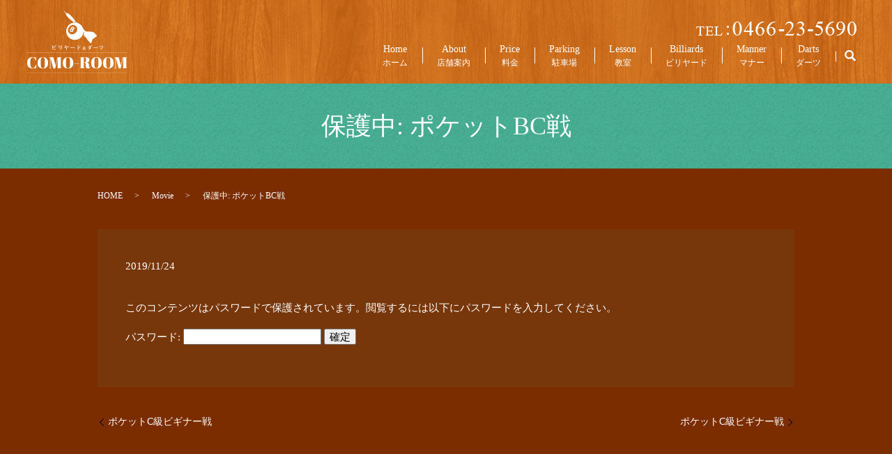

--- FILE ---
content_type: text/html; charset=UTF-8
request_url: https://www.como-room.jp/movie/517
body_size: 6226
content:
  <!DOCTYPE HTML>
<html lang="ja">
<head prefix="og: http://ogp.me/ns# fb: http://ogp.me/ns/fb# article: http://ogp.me/ns/article#">
  <meta charset="utf-8">
  <meta http-equiv="X-UA-Compatible" content="IE=edge,chrome=1">
  <meta name="viewport" content="width=device-width, initial-scale=1">
  <title>保護中: ポケットBC戦</title>
<style>
#wpadminbar #wp-admin-bar-wsm_free_top_button .ab-icon:before {
	content: "\f239";
	color: #FF9800;
	top: 3px;
}
</style>
		<!-- All in One SEO 4.1.5.3 -->
		<meta name="robots" content="max-image-preview:large" />
		<link rel="canonical" href="https://www.como-room.jp/movie/517" />
		<meta property="og:locale" content="ja_JP" />
		<meta property="og:site_name" content="ビリヤード&amp;ダーツCOMO-ROOM" />
		<meta property="og:type" content="article" />
		<meta property="og:title" content="保護中: ポケットBC戦" />
		<meta property="og:url" content="https://www.como-room.jp/movie/517" />
		<meta property="og:image" content="https://www.como-room.jp/wp-content/uploads/logo_ogp.jpg" />
		<meta property="og:image:secure_url" content="https://www.como-room.jp/wp-content/uploads/logo_ogp.jpg" />
		<meta property="og:image:width" content="1200" />
		<meta property="og:image:height" content="630" />
		<meta property="article:published_time" content="2019-11-24T05:51:06+00:00" />
		<meta property="article:modified_time" content="2021-09-17T05:52:01+00:00" />
		<meta property="article:publisher" content="https://www.facebook.com/--510243702345366" />
		<meta name="twitter:card" content="summary_large_image" />
		<meta name="twitter:domain" content="www.como-room.jp" />
		<meta name="twitter:title" content="保護中: ポケットBC戦" />
		<meta name="twitter:image" content="https://www.como-room.jp/wp-content/uploads/logo_ogp.jpg" />
		<script type="application/ld+json" class="aioseo-schema">
			{"@context":"https:\/\/schema.org","@graph":[{"@type":"WebSite","@id":"https:\/\/www.como-room.jp\/#website","url":"https:\/\/www.como-room.jp\/","name":"\u30d3\u30ea\u30e4\u30fc\u30c9&\u30c0\u30fc\u30c4COMO-ROOM","description":"\u85e4\u6ca2\u99c5\u5f92\u6b69\uff13\u5206\u3000\u6e58\u5357\u306b\u30d3\u30ea\u30e4\u30fc\u30c9\u3092\uff01\uff01","inLanguage":"ja","publisher":{"@id":"https:\/\/www.como-room.jp\/#organization"}},{"@type":"Organization","@id":"https:\/\/www.como-room.jp\/#organization","name":"\u30d3\u30ea\u30e4\u30fc\u30c9 \u30b3\u30e2\u30eb\u30fc\u30e0","url":"https:\/\/www.como-room.jp\/","logo":{"@type":"ImageObject","@id":"https:\/\/www.como-room.jp\/#organizationLogo","url":"https:\/\/www.como-room.jp\/wp-content\/uploads\/logo_ogp.jpg","width":1200,"height":630},"image":{"@id":"https:\/\/www.como-room.jp\/#organizationLogo"},"sameAs":["https:\/\/www.facebook.com\/--510243702345366"]},{"@type":"BreadcrumbList","@id":"https:\/\/www.como-room.jp\/movie\/517#breadcrumblist","itemListElement":[{"@type":"ListItem","@id":"https:\/\/www.como-room.jp\/#listItem","position":1,"item":{"@type":"WebPage","@id":"https:\/\/www.como-room.jp\/","name":"\u30db\u30fc\u30e0","description":"\u85e4\u6ca2\u99c5\u5f92\u6b69\uff13\u5206\u3000\u6e58\u5357\u306b\u30d3\u30ea\u30e4\u30fc\u30c9\u3092\uff01\uff01","url":"https:\/\/www.como-room.jp\/"},"nextItem":"https:\/\/www.como-room.jp\/movie\/#listItem"},{"@type":"ListItem","@id":"https:\/\/www.como-room.jp\/movie\/#listItem","position":2,"item":{"@type":"WebPage","@id":"https:\/\/www.como-room.jp\/movie\/","name":"Movie","url":"https:\/\/www.como-room.jp\/movie\/"},"previousItem":"https:\/\/www.como-room.jp\/#listItem"}]},{"@type":"Person","@id":"https:\/\/www.como-room.jp\/author\/authorname#author","url":"https:\/\/www.como-room.jp\/author\/authorname","name":"root","image":{"@type":"ImageObject","@id":"https:\/\/www.como-room.jp\/movie\/517#authorImage","url":"https:\/\/secure.gravatar.com\/avatar\/0e702f881816d4ab3850509d91be0061?s=96&d=mm&r=g","width":96,"height":96,"caption":"root"},"sameAs":["https:\/\/www.facebook.com\/--510243702345366"]},{"@type":"WebPage","@id":"https:\/\/www.como-room.jp\/movie\/517#webpage","url":"https:\/\/www.como-room.jp\/movie\/517","name":"\u4fdd\u8b77\u4e2d: \u30dd\u30b1\u30c3\u30c8BC\u6226","inLanguage":"ja","isPartOf":{"@id":"https:\/\/www.como-room.jp\/#website"},"breadcrumb":{"@id":"https:\/\/www.como-room.jp\/movie\/517#breadcrumblist"},"author":"https:\/\/www.como-room.jp\/author\/authorname#author","creator":"https:\/\/www.como-room.jp\/author\/authorname#author","datePublished":"2019-11-24T05:51:06+09:00","dateModified":"2021-09-17T05:52:01+09:00"},{"@type":"Article","@id":"https:\/\/www.como-room.jp\/movie\/517#article","name":"\u4fdd\u8b77\u4e2d: \u30dd\u30b1\u30c3\u30c8BC\u6226","inLanguage":"ja","headline":"\u30dd\u30b1\u30c3\u30c8BC\u6226","author":{"@id":"https:\/\/www.como-room.jp\/author\/authorname#author"},"publisher":{"@id":"https:\/\/www.como-room.jp\/#organization"},"datePublished":"2019-11-24T05:51:06+09:00","dateModified":"2021-09-17T05:52:01+09:00","articleSection":"Movie","mainEntityOfPage":{"@id":"https:\/\/www.como-room.jp\/movie\/517#webpage"},"isPartOf":{"@id":"https:\/\/www.como-room.jp\/movie\/517#webpage"},"image":{"@type":"ImageObject","@id":"https:\/\/www.como-room.jp\/#articleImage","url":"https:\/\/www.como-room.jp\/wp-content\/uploads\/logo_ogp.jpg","width":1200,"height":630}}]}
		</script>
		<!-- All in One SEO -->

<link rel='dns-prefetch' href='//www.googletagmanager.com' />
<link rel="alternate" type="application/rss+xml" title="ビリヤード&amp;ダーツCOMO-ROOM &raquo; 保護中: ポケットBC戦 のコメントのフィード" href="https://www.como-room.jp/movie/517/feed" />
<link rel='stylesheet' id='wp-block-library-css'  href='https://www.como-room.jp/wp-includes/css/dist/block-library/style.min.css?ver=5.7.14' type='text/css' media='all' />
<link rel='stylesheet' id='contact-form-7-css'  href='https://www.como-room.jp/wp-content/plugins/contact-form-7/includes/css/styles.css?ver=5.4.1' type='text/css' media='all' />
<link rel='stylesheet' id='wsm-style-css'  href='https://www.como-room.jp/wp-content/plugins/wp-stats-manager/css/style.css?ver=1.2' type='text/css' media='all' />
<script type='text/javascript' src='https://www.como-room.jp/wp-content/themes/como-room.jp_theme/assets/js/vendor/jquery.min.js?ver=5.7.14' id='jquery-js'></script>

<!-- Google アナリティクス スニペット (Site Kit が追加) -->
<script type='text/javascript' src='https://www.googletagmanager.com/gtag/js?id=UA-32598010-1' id='google_gtagjs-js' async></script>
<script type='text/javascript' id='google_gtagjs-js-after'>
window.dataLayer = window.dataLayer || [];function gtag(){dataLayer.push(arguments);}
gtag('set', 'linker', {"domains":["www.como-room.jp"]} );
gtag("js", new Date());
gtag("set", "developer_id.dZTNiMT", true);
gtag("config", "UA-32598010-1", {"anonymize_ip":true});
gtag("config", "G-KEQQNJLBTX");
</script>

<!-- (ここまで) Google アナリティクス スニペット (Site Kit が追加) -->
<link rel='shortlink' href='https://www.como-room.jp/?p=517' />
<meta name="generator" content="Site Kit by Google 1.75.0" />	   
    <!-- Wordpress Stats Manager -->
    <script type="text/javascript">
          var _wsm = _wsm || [];
           _wsm.push(['trackPageView']);
           _wsm.push(['enableLinkTracking']);
           _wsm.push(['enableHeartBeatTimer']);
          (function() {
            var u="https://www.como-room.jp/wp-content/plugins/wp-stats-manager/";
            _wsm.push(['setUrlReferrer', ""]);
            _wsm.push(['setTrackerUrl',"https://www.como-room.jp/?wmcAction=wmcTrack"]);
            _wsm.push(['setSiteId', "1"]);
            _wsm.push(['setPageId', "517"]);
            _wsm.push(['setWpUserId', "0"]);           
            var d=document, g=d.createElement('script'), s=d.getElementsByTagName('script')[0];
            g.type='text/javascript'; g.async=true; g.defer=true; g.src=u+'js/wsm_new.js'; s.parentNode.insertBefore(g,s);
          })();
    </script>
    <!-- End Wordpress Stats Manager Code -->
      <style>.gallery .gallery-item img { width: auto; height: auto; }</style>		<style type="text/css" id="wp-custom-css">
			.pagination a{
color:#000 !important
}		</style>
		  <link href="https://www.como-room.jp/wp-content/themes/como-room.jp_theme/assets/css/main.css?1768917969" rel="stylesheet" >
  <script src="https://www.como-room.jp/wp-content/themes/como-room.jp_theme/assets/js/vendor/respond.min.js"></script>
  <script type="application/ld+json">
  {
    "@context": "http://schema.org",
    "@type": "BreadcrumbList",
    "itemListElement":
    [
      {
      "@type": "ListItem",
      "position": 1,
      "item":
      {
        "@id": "https://www.como-room.jp/",
        "name": "ビリヤード&amp;ダーツCOMO-ROOM"
      }
    },
{
      "@type": "ListItem",
      "position": 2,
      "item":
      {
        "@id": "https://www.como-room.jp/category/movie/",
        "name": "Movie"
      }
    },
{
      "@type": "ListItem",
      "position": 3,
      "item":
      {
        "@id": "https://www.como-room.jp/movie/517/",
        "name": "保護中: ポケットBC戦"
      }
    }    ]
  }
  </script>


<script type="application/ld+json">
  {
    "@context": "http://schema.org/",
    "@type": "LocalBusiness",
    "name": "ビリヤード&ダーツ COMO-ROOM",
    "address": "〒251-0052 神奈川県藤沢市藤沢571-7",
    "telephone": "0466-23-5690",
    "faxNumber": "",
    "url": "https://www.como-room.jp",
    "email": "info@como-room.jp",
    "image": "https://www.como-room.jp/wp-content/uploads/logo_ogp.jpg",
    "logo": "https://www.como-room.jp/wp-content/uploads/logo_org.png"
  }
</script>
</head>
<body class="scrollTop">

  <div id="fb-root"></div>
  <script>(function(d, s, id) {
    var js, fjs = d.getElementsByTagName(s)[0];
    if (d.getElementById(id)) return;
    js = d.createElement(s); js.id = id;
    js.src = "https://connect.facebook.net/ja_JP/sdk.js#xfbml=1&version=v2.9";
    fjs.parentNode.insertBefore(js, fjs);
  }(document, 'script', 'facebook-jssdk'));</script>

  <header>
    <div class="primary_header">
      <div class="container">
        <div class="row">
                    <div class="title">
                          <a href="https://www.como-room.jp/">
                <img src="/wp-content/uploads/logo.svg" alt="ビリヤード&amp;ダーツCOMO-ROOM"/>
              </a>
                      </div>
          <nav class="global_nav"><ul><li><a title="ホーム" href="https://www.como-room.jp/">Home<span>ホーム</span></a></li>
<li><a title="店舗案内" href="https://www.como-room.jp/about">About<span>店舗案内</span></a></li>
<li><a title="料金" href="https://www.como-room.jp/price">Price<span>料金</span></a></li>
<li><a title="駐車場" href="https://www.como-room.jp/parking">Parking<span>駐車場</span></a></li>
<li><a title="教室" href="https://www.como-room.jp/lesson">Lesson<span>教室</span></a></li>
<li><a title="ビリヤード" href="https://www.como-room.jp/billiards">Billiards<span>ビリヤード</span></a></li>
<li><a title="マナー" href="https://www.como-room.jp/manner">Manner<span>マナー</span></a></li>
<li><a title="ダーツ" href="https://www.como-room.jp/darts">Darts<span>ダーツ</span></a></li>

                <li class="gnav_search">
                  <a href="#">search</a>
  <div class="epress_search">
    <form method="get" action="https://www.como-room.jp/">
      <input type="text" placeholder="" class="text" name="s" autocomplete="off" value="">
      <input type="submit" value="Search" class="submit">
    </form>
  </div>
  </li>
              </ul>
              <div class="menu_icon">
                <a href="#menu"><span>メニュー開閉</span></a>
              </div></nav>			 <div class="hdr_info_wrap">
  <div class="hdr_info">
    <figure class="tel_text pc-only"><img src="/wp-content/uploads/hdr_tel.png" alt="0466-23-5690"></figure>
    <span class="hdr_info_sp sp-only"><a href="tel:0466-23-5690"><img src="/wp-content/uploads/icon_tel.png" alt="TEL"></a></span>
  </div>
</div> 
        </div>
      </div>
    </div>
  </header>

  <main>
              <h1 class="wow" style="">
                  保護中: ポケットBC戦                      </h1>

    
    <div class="bread_wrap">
      <div class="container gutters">
        <div class="row bread">
              <ul class="col span_12">
                <li><a href="https://www.como-room.jp">HOME</a></li>
                        <li><a href="https://www.como-room.jp/category/movie">Movie</a></li>
                                    <li>保護中: ポケットBC戦</li>
                            </ul>
          </div>
      </div>
    </div>
    <section>
      <div class="container gutters">
        <div class="row">
                    <div class="col span_12 column_main">
                  <article class="row article_detail">
      <div class="article_date">
        <p>2019/11/24</p>
      </div>
      <div class="row">
        <div class="col span_12">
          <form action="https://www.como-room.jp/wp-login.php?action=postpass" class="post-password-form" method="post">
	<p>このコンテンツはパスワードで保護されています。閲覧するには以下にパスワードを入力してください。</p>
	<p><label for="pwbox-517">パスワード: <input name="post_password" id="pwbox-517" type="password" size="20" /></label> <input type="submit" name="Submit" value="確定" /></p></form>
	        </div>
      </div>

          </article>

    <div class='epress_pager'>
      <div class="epress_pager_prev">
        <a href="https://www.como-room.jp/movie/515" rel="prev">ポケットC級ビギナー戦</a>      </div>
      <div class="epress_pager_next">
        <a href="https://www.como-room.jp/movie/519" rel="next">ポケットC級ビギナー戦</a>      </div>
    </div>
                </div>
                  </div>
      </div>
    </section>

  </main>
<footer>    <style>
.share_button {
  letter-spacing: -.40em;
  padding-top: 30px;
  margin-bottom: 7%;
  list-style: none;
}
.share_button > * {
  letter-spacing: normal;
  vertical-align: bottom;
  margin: 10px 0;
  line-height: 0;
}
.column_sub .share_button {
  margin-top: 0;
  padding-top: 0;
}
@media ( min-width : 768px ) {
  footer .share_button{
    padding-top: 30px;
    margin-bottom: 10px;
    text-align: center;
  }
  footer .share_button li{
    margin: 0 10px 0 0;
    display: inline-block;
  }
  footer .share_button li:last-child{
    margin-right: 0;
  }
}
</style>
  <ul class="container share_button">
    <li>
      <!-- Facebook -->
      <div class="fb-share-button" data-href="https://www.como-room.jp/movie/517" data-layout="button" data-size="small" data-mobile-iframe="false"><a class="fb-xfbml-parse-ignore" target="_blank" href="https://www.facebook.com/sharer/sharer.php?u=http%3A%2F%2Fwww.%2F&amp;src=sdkpreparse">シェア</a></div>
    </li>
    <li>
      <!-- Twitter -->
      <a href="https://twitter.com/share" class="twitter-share-button" data-lang="ja">ツイート</a>
      <script>!function(d,s,id){var js,fjs=d.getElementsByTagName(s)[0],p=/^http:/.test(d.location)?'http':'https';if(!d.getElementById(id)){js=d.createElement(s);js.id=id;js.src=p+'://platform.twitter.com/widgets.js';fjs.parentNode.insertBefore(js,fjs);}}(document,'script','twitter-wjs');</script>
    </li>
    <li>
      <!-- LINE -->
      <div class="line-it-button" data-lang="ja" data-type="share-a" data-ver="3" data-url="https://www.como-room.jp/movie/517" data-color="default" data-size="small" data-count="false" style="display: none;"></div>
      <script src="https://www.line-website.com/social-plugins/js/thirdparty/loader.min.js" async="async" defer="defer"></script>
    </li>
  </ul>
        <div class="footer_nav_wrap">
      <div class="container">
        <div class="row">
        <nav class="col span_12"><ul><li><a href="https://www.como-room.jp/policy">Privacy policy</a></li>
<li><a href="https://www.como-room.jp/sitemap">Site map</a></li>
</ul></nav>        </div>
      </div>
    </div>
    <div class="footer_copyright_wrap">
      <div class="container">
        <div class="row">
          <div class="col span_12">
            <p>Copyright &copy; ビリヤード&amp;ダーツCOMO-ROOM All Rights Reserved.<br>
              【掲載の記事・写真・イラストなどの無断複写・転載を禁じます】</p>
          </div>
        </div>
      </div>
    </div>
    <p class="pagetop"><a href="#top"></a></p>
  </footer>

  <script src="https://www.como-room.jp/wp-content/themes/como-room.jp_theme/assets/js/vendor/bundle.js"></script>
  <script src="https://www.como-room.jp/wp-content/themes/como-room.jp_theme/assets/js/main.js?"></script>

  <script type="text/javascript">
        jQuery(function(){
        var arrLiveStats=[];
        var WSM_PREFIX="wsm";
		
        jQuery(".if-js-closed").removeClass("if-js-closed").addClass("closed");
                var wsmFnSiteLiveStats=function(){
                           jQuery.ajax({
                               type: "POST",
                               url: wsm_ajaxObject.ajax_url,
                               data: { action: 'liveSiteStats', requests: JSON.stringify(arrLiveStats), r: Math.random() }
                           }).done(function( strResponse ) {
                                if(strResponse!="No"){
                                    arrResponse=JSON.parse(strResponse);
                                    jQuery.each(arrResponse, function(key,value){
                                    
                                        $element= document.getElementById(key);
                                        oldValue=parseInt($element.getAttribute("data-value").replace(/,/g, ""));
                                        diff=parseInt(value.replace(/,/g, ""))-oldValue;
                                        $class="";
                                        
                                        if(diff>=0){
                                            diff="+"+diff;
                                        }else{
                                            $class="wmcRedBack";
                                        }

                                        $element.setAttribute("data-value",value);
                                        $element.innerHTML=diff;
                                        jQuery("#"+key).addClass($class).show().siblings(".wsmH2Number").text(value);
                                        
                                        if(key=="SiteUserOnline")
                                        {
                                            var onlineUserCnt = arrResponse.wsmSiteUserOnline;
                                            if(jQuery("#wsmSiteUserOnline").length)
                                            {
                                                jQuery("#wsmSiteUserOnline").attr("data-value",onlineUserCnt);   jQuery("#wsmSiteUserOnline").next(".wsmH2Number").html("<a target=\"_blank\" href=\"?page=wsm_traffic&subPage=UsersOnline&subTab=summary\">"+onlineUserCnt+"</a>");
                                            }
                                        }
                                    });
                                    setTimeout(function() {
                                        jQuery.each(arrResponse, function(key,value){
                                            jQuery("#"+key).removeClass("wmcRedBack").hide();
                                        });
                                    }, 1500);
                                }
                           });
                       }
                       if(arrLiveStats.length>0){
                          setInterval(wsmFnSiteLiveStats, 10000);
                       }});
        </script><script type='text/javascript' src='https://www.como-room.jp/wp-includes/js/dist/vendor/wp-polyfill.min.js?ver=7.4.4' id='wp-polyfill-js'></script>
<script type='text/javascript' id='wp-polyfill-js-after'>
( 'fetch' in window ) || document.write( '<script src="https://www.como-room.jp/wp-includes/js/dist/vendor/wp-polyfill-fetch.min.js?ver=3.0.0"></scr' + 'ipt>' );( document.contains ) || document.write( '<script src="https://www.como-room.jp/wp-includes/js/dist/vendor/wp-polyfill-node-contains.min.js?ver=3.42.0"></scr' + 'ipt>' );( window.DOMRect ) || document.write( '<script src="https://www.como-room.jp/wp-includes/js/dist/vendor/wp-polyfill-dom-rect.min.js?ver=3.42.0"></scr' + 'ipt>' );( window.URL && window.URL.prototype && window.URLSearchParams ) || document.write( '<script src="https://www.como-room.jp/wp-includes/js/dist/vendor/wp-polyfill-url.min.js?ver=3.6.4"></scr' + 'ipt>' );( window.FormData && window.FormData.prototype.keys ) || document.write( '<script src="https://www.como-room.jp/wp-includes/js/dist/vendor/wp-polyfill-formdata.min.js?ver=3.0.12"></scr' + 'ipt>' );( Element.prototype.matches && Element.prototype.closest ) || document.write( '<script src="https://www.como-room.jp/wp-includes/js/dist/vendor/wp-polyfill-element-closest.min.js?ver=2.0.2"></scr' + 'ipt>' );( 'objectFit' in document.documentElement.style ) || document.write( '<script src="https://www.como-room.jp/wp-includes/js/dist/vendor/wp-polyfill-object-fit.min.js?ver=2.3.4"></scr' + 'ipt>' );
</script>
<script type='text/javascript' id='contact-form-7-js-extra'>
/* <![CDATA[ */
var wpcf7 = {"api":{"root":"https:\/\/www.como-room.jp\/wp-json\/","namespace":"contact-form-7\/v1"}};
/* ]]> */
</script>
<script type='text/javascript' src='https://www.como-room.jp/wp-content/plugins/contact-form-7/includes/js/index.js?ver=5.4.1' id='contact-form-7-js'></script>
</body>
</html>
<!-- Password protected content has been detected -->

--- FILE ---
content_type: image/svg+xml
request_url: https://www.como-room.jp/wp-content/uploads/logo.svg
body_size: 7020
content:
<svg id="レイヤー_2" xmlns="http://www.w3.org/2000/svg" viewBox="0 0 143.5 89.6"><style>.st0{fill:#fff}</style><path class="st0" d="M8.6 67.1c-2.3 0-3.5 2.3-3.5 6.8v1.8c0 2.1.3 3.8.9 5s1.5 1.8 2.7 1.8c1.7 0 3.2-1.6 4.6-4.8h.4l-.2 5h-.2c-.1-.2-.2-.3-.2-.4-.1-.1-.2-.1-.3-.1-.1 0-.7.1-1.6.4-1 .2-1.9.4-2.9.4-2.5 0-4.4-.7-5.7-2-1.4-1.3-2-3.3-2-6s.7-4.7 2.1-6.2c1.4-1.4 3.3-2.2 5.7-2.2.9 0 1.8.1 2.7.4.9.2 1.4.4 1.5.4s.3 0 .3-.1c.1-.1.2-.2.2-.4h.2l.2 4.9h-.4c-.7-1.5-1.4-2.7-2.1-3.5-.6-.8-1.5-1.2-2.4-1.2zM22.9 83c-2.5 0-4.4-.7-5.6-2-1.2-1.4-1.9-3.3-1.9-5.9s.7-4.6 2-6.1 3.2-2.2 5.7-2.2 4.3.7 5.5 2.1 1.9 3.4 1.9 6-.6 4.6-1.9 6c-1.2 1.4-3.1 2.1-5.7 2.1zm2.9-7.2v-1.7c0-2.8-.1-4.5-.4-5.2-.3-.8-.7-1.3-1.3-1.5-.3-.1-.7-.2-1.2-.2s-.8.1-1.2.2c-.3.1-.6.3-.8.6-.2.3-.4.6-.5.9-.1.3-.2.8-.3 1.4-.1.9-.1 2.2-.1 3.9v1.6c0 1.8.1 3.1.2 3.9s.3 1.3.5 1.7c.5.7 1.2 1.1 2.2 1.1 1.2 0 2-.5 2.3-1.5.5-1 .6-2.7.6-5.2zm18-8.9h6v.4h-1.2v15h1.2v.4H43v-.4h1.2V68.2h-.1l-3.4 14.6h-2.8l-4-14.6h-.1v14.2H35v.4h-3v-.4h1.2v-15H32V67h6.1l3 11.6 2.7-11.7zM58.9 83c-2.5 0-4.4-.7-5.6-2-1.2-1.4-1.9-3.3-1.9-5.9s.7-4.6 2-6.1 3.2-2.2 5.7-2.2 4.3.7 5.5 2.1c1.2 1.4 1.9 3.4 1.9 6s-.6 4.6-1.9 6c-1.3 1.4-3.2 2.1-5.7 2.1zm2.9-7.2v-1.7c0-2.8-.1-4.5-.4-5.2-.3-.8-.7-1.3-1.3-1.5-.3-.1-.7-.2-1.2-.2s-.8.1-1.2.2c-.3.1-.6.3-.8.6-.2.3-.4.6-.5.9-.1.3-.2.8-.3 1.4-.1.9-.1 2.2-.1 3.9v1.6c0 1.8.1 3.1.2 3.9s.3 1.3.5 1.7c.5.7 1.2 1.1 2.2 1.1 1.2 0 2-.5 2.3-1.5.4-1 .6-2.7.6-5.2zm6.7.7v-.7h5.7v.7h-5.7zm14.2-1.8h-1.2v7.6H83v.4h-7.4v-.4h1.5v-15h-1.5v-.4h6.8c2 0 3.4.1 4.2.3.8.2 1.4.4 1.7.7.7.6 1.1 1.5 1.1 2.8s-.3 2.2-.9 2.7c-.6.6-1.6.9-2.9 1v.1c1.2.2 2.1.5 2.6 1.1.5.6.7 1.5.7 2.8v1.2c0 .8 0 1.3.1 1.6.1.3.3.4.5.4.3 0 .5-.1.6-.4s.3-.8.4-1.6h.4c-.2 1.3-.5 2.1-.9 2.6-.4.4-1.2.7-2.5.7s-2.1-.3-2.6-.9c-.5-.6-.8-1.7-.8-3.3V77c0-.8-.1-1.5-.3-1.9-.1-.2-.5-.4-1.1-.4zm-1.2-7.4v7h.7c.9 0 1.5-.3 1.9-.8.4-.5.6-1.4.6-2.6v-.7c0-1.2-.2-2-.6-2.4-.4-.4-1-.6-1.9-.6h-.7zm18 15.7c-2.5 0-4.4-.7-5.6-2-1.3-1.4-1.9-3.4-1.9-6s.7-4.6 2-6.1 3.2-2.2 5.7-2.2 4.3.7 5.5 2.1 1.9 3.4 1.9 6-.6 4.6-1.9 6c-1.3 1.5-3.2 2.2-5.7 2.2zm2.9-7.2v-1.7c0-2.8-.1-4.5-.4-5.2-.3-.8-.7-1.3-1.3-1.5-.3-.1-.7-.2-1.2-.2s-.8.1-1.2.2c-.3.1-.6.3-.8.6-.2.3-.4.6-.5.9-.1.3-.2.8-.3 1.4-.1.9-.1 2.2-.1 3.9v1.6c0 1.8.1 3.1.2 3.9s.3 1.3.5 1.7c.5.7 1.2 1.1 2.2 1.1 1.2 0 2-.5 2.3-1.5.4-1 .6-2.7.6-5.2zm14 7.2c-2.5 0-4.4-.7-5.6-2-1.2-1.4-1.9-3.3-1.9-5.9s.7-4.6 2-6.1 3.2-2.2 5.7-2.2 4.3.7 5.5 2.1 1.9 3.4 1.9 6-.6 4.6-1.9 6c-1.3 1.4-3.2 2.1-5.7 2.1zm2.9-7.2v-1.7c0-2.8-.1-4.5-.4-5.2-.3-.8-.7-1.3-1.3-1.5-.3-.1-.7-.2-1.2-.2s-.8.1-1.2.2c-.3.1-.6.3-.8.6-.2.3-.4.6-.5.9-.1.3-.2.8-.3 1.4-.1.9-.1 2.2-.1 3.9v1.6c0 1.8.1 3.1.2 3.9s.3 1.3.5 1.7c.5.7 1.2 1.1 2.2 1.1 1.2 0 2-.5 2.3-1.5.4-1 .6-2.7.6-5.2zm18-8.9h6v.4h-1.2v15h1.2v.4h-6.9v-.4h1.2V68.2h-.1l-3.4 14.6h-2.8l-4-14.6h-.1v14.2h1.2v.4h-3.1v-.4h1.2v-15h-1.2V67h6.1l3 11.6 2.9-11.7z"/><path d="M0 60.3h143.5M0 89.5h143.5" fill="none" stroke="#fff" stroke-width=".25" stroke-miterlimit="10"/><path class="st0" d="M68.7 17.3c-6.9 0-12.4 5.6-12.4 12.4 0 6.9 5.6 12.4 12.4 12.4s12.4-5.6 12.4-12.4c0-6.8-5.5-12.4-12.4-12.4zM71.2 30c-2.1 4.1-6.7 5-9.6 3.3-2.9-1.7-3.5-5.6-1.7-8.7 1.8-3.1 5-4.6 8.2-3.5 3.1 1.2 5.1 4.8 3.1 8.9z"/><path class="st0" d="M66.5 23.6c-1.5-.6-2.7-.1-3.3.9-.3.6-.3 1.2 0 1.6-.6.1-1.2.4-1.6 1.2-.6 1.2-.1 2.5 1.3 3.2 1.3.7 2.9.4 3.5-.9.4-.8.2-1.5-.1-2 .5-.1 1.1-.4 1.5-1 .6-1.1.2-2.4-1.3-3zm-1.6 5.2c-.3.6-.9.8-1.5.5-.6-.3-.7-.8-.5-1.4.3-.5.8-.7 1.4-.5.7.2.9.8.6 1.4zm1.4-3c-.2.4-.8.6-1.3.4-.5-.2-.6-.7-.4-1.1.2-.4.7-.6 1.2-.4.6.2.7.7.5 1.1zm3.3-10.4c-1.5-1.9-4.2-5.6-6.7-8.1-3.2-3.2-5-3.9-6-3.5-2.3-2-4.5-3.7-4.5-3.7s1.7 2.2 3.7 4.5c-.4 1 .3 2.8 3.5 6 2.6 2.6 5.9 5.2 8.1 6.8.9-.4 1.7-1.2 1.9-2zm29 18.9l-3.2-3.2c-.8-.8-9.2-1-11.1-1.1L70.5 16.2c-.3.8-1.1 1.6-1.9 1.9l13.2 13.2c-.4 1.7-.7 4-.1 4.6 0 0 2.5 2.5 3.4 3.5.2.2.4.4.5.6.4 1.1.7 1.9.9 2.1l3.2 3.2c.9.9 2 2.5 2.6.7l1.7-4.9 5.2-3.7c1.9-1.3.2-2.3-.6-3.1zM40 51.2c0-.1 0-.2-.1-.2l-.1-.1h.1c.6 0 1.2.8 1.2 1 0 .1-.1.2-.3.2-.1 0-.2 0-.3.1-1.7.8-1.9.9-3.1 1.2v1.2c0 .7.3.9 1.1.9.7 0 1.5-.1 1.9-.3.2-.1.3-.1.4-.1.2 0 .8.2.8.5 0 .5-1.2.5-2.3.5-1.9 0-2.5-.3-2.5-1.4 0-.4-.1-3.8-.1-3.9 0-.1-.3-.4-.4-.4h-.1c0-.1.4-.1.5-.1.5 0 1.2.4 1.2.7 0 .1-.2.5-.2.5 0 .1 0 .2-.1 1v.7c.8-.6 2.4-1.7 2.4-2zm1.5-1c.2.2.3.4.3.6 0 .2-.1.3-.3.3-.1 0-.2-.1-.2-.2-.1-.3-.3-.5-.9-.9.4-.1.8 0 1.1.2zm.9-.2c0 .2-.2.3-.3.3-.1 0-.2 0-.5-.5-.2-.3-.6-.5-.8-.6 1.3 0 1.6.5 1.6.8zm3.4.3c.5 0 1.1.4 1.1.6l-.1.2c-.1.2-.1.5-.1.9v.9c0 1.1 0 1.2-.3 1.2s-.6-.6-.6-.8c0-.1 0-.1.1-.4v-.8c0-1.2-.1-1.4-.4-1.6l-.2-.1c.2-.1.4-.1.5-.1zm1 6.2c.9-.6 2-1.5 2-4.5 0-.6-.1-1.5-.2-1.7-.1-.1-.1-.1-.3-.2 0 0-.1 0-.1-.1s.2-.1.5-.1.6.1 1.1.4c.1.1.2.1.2.2s0 .1-.1.3c-.1.1-.1.1-.1.3 0 2.3-.1 2.9-.4 3.4-.8 1.6-2.2 1.9-2.6 2zm10.7-3.1c.4-.7 1-1.8 1-1.9 0 0-.3.1-.5.1-.2.1-1.2.5-1.4.6.4 1.8.5 1.9.8 3 .1.2.2.6.2.8 0 .2-.1.4-.3.4-.2 0-.7-.3-.7-.9 0-.1-.1-.6-.1-.6-.1-.6-.4-1.6-.6-2.4-.4.1-1 .4-1.2.6l-.2.2c-.4 0-1.2-.7-1.2-1v-.1h.1c.2.1.3.2.4.2.1 0 .3 0 .6-.1.2-.1 1.2-.3 1.4-.4-.4-1.2-.4-1.3-.6-1.5-.1-.2-.3-.2-.4-.2-.1 0-.1 0-.1-.1s.3-.2.6-.2.8.2.9.2c.2.1.2.2.2.3v.4c0 .2.1.7.2 1 1-.3 2-.5 2.1-.7l.2-.2h.1c.3 0 1 .5 1 .8 0 .2-.1.2-.4.2-.1 0-.2.1-.5.4-.1.2-.8.8-.9 1-.4-.1-.5.1-.7.1zm6.3-.6c.5 0 3-.1 3.6-.2.1 0 .4-.1.5-.1.2 0 .8.4.8.7 0 .1-.1.2-.3.2H68c-.4-.1-1-.1-1.3-.1-.3 0-2.4.2-2.6.2-.1 0-.5.1-.6.1-.1 0-.8-.2-.9-1.3.2.2.4.5 1.2.5zm12.4.8c0 .2-.1.4-.4.4-.2 0-.3-.1-.5-.4-.5-.7-1.3-1-1.5-1.1v3.4c0 .6-.2.7-.4.7-.1 0-.2-.1-.4-.3-.2-.3-.3-.6-.3-.7 0-.1 0-.2.1-.3.1-.3.1-.3.1-1.1 0-.9.1-2 .1-3 0-.6-.1-.9-.4-1.1-.1-.1-.2-.1-.2-.1s0-.1.4-.1c.2 0 .4 0 1 .4.1.1.1.1.1.2s-.1.4-.2.5c0 .2 0 .3-.1 1.4 1.6-.1 2.6.5 2.6 1.2zm.3-2.1c0 .1-.1.3-.3.3-.2 0-.3-.1-.3-.3-.3-.5-.7-.8-.9-.9 1.1.1 1.5.6 1.5.9zm-.7-1.7c.6 0 1.2.3 1.2.8 0 .2-.1.3-.2.3-.2 0-.3-.1-.3-.3-.3-.4-.5-.6-1-.8h.3zm7.6 6.4c-.5 0-.7-.3-.9-.4-.2.1-.6.4-1.2.4-.9 0-1.4-.6-1.4-1.2 0-.8.8-1.2 1.2-1.4-.1-.3-.3-.7-.3-1.1 0-.7.5-1.1 1.2-1.1.6 0 1 .4 1 .9 0 .6-.7 1-1.1 1.1.3.7.6 1.1.9 1.6.1-.1.2-.3.3-.6 0-.1.1-.2.1-.4 0-.5-.4-.5-.6-.5v-.2h1.7v.2c-.4 0-.6.1-.7.5-.2.4-.3.6-.6 1.1.1.1.4.4.7.4.2 0 .5-.1.5-.6h.2c.1.8-.4 1.3-1 1.3zm-2.2-2.4c-.2.1-.4.3-.4.7 0 .6.5 1.3 1 1.3.3 0 .5-.1.6-.2-.4-.5-.7-.9-1.2-1.8zm.9-2.2c-.3 0-.5.3-.5.5s.2.7.4 1.1c.2-.1.7-.4.7-1-.1-.3-.3-.6-.6-.6zm4.6 4.5c1-.3 2.2-1.1 3.2-2.4-.3-.4-.8-.8-1.1-1-.5.5-1.2.9-1.9 1.2v-.1c.6-.4 1-.8 1.6-1.7.3-.5.7-1.1.7-1.4 0 0 0-.2-.1-.3l-.1-.1h.1c.2 0 .4 0 .5.1.5.4.6.7.6.7 0 .1 0 .1-.1.1 0 0-.1.1-.2.1h.4c.1 0 .5 0 .9-.3 0 0 .1-.1.2-.1.2 0 .8.6.8.8 0 .1 0 .1-.2.2s-.2.1-.3.4c-.3.6-.5 1.1-.8 1.5.3.4.3.7.3.8 0 .3-.2.4-.3.4-.3 0-.5-.2-.6-.5-1 .9-2.4 1.6-3.6 1.6zm4.2-4.5H90c-.1 0-.1 0-.4-.2-.4.6-.6.9-.8 1.1.5.1.9.2 1.4.5.1-.1.7-1.2.7-1.4zm1.8-.8c0 .2-.1.3-.3.3-.2 0-.3-.2-.3-.3-.3-.5-.3-.6-.8-.9.7.1 1.4.4 1.4.9zm.6-.9c.1.1.1.2.1.3 0 .1-.1.3-.2.3s-.2-.1-.3-.3c-.3-.4-.4-.6-.9-.8.8.1 1.1.2 1.3.5zm3.3 2.9c.5 0 3-.1 3.6-.2.1 0 .4-.1.5-.1.2 0 .8.4.8.7 0 .1-.1.2-.3.2h-.4c-.4-.1-1-.1-1.3-.1-.3 0-2.4.2-2.6.2-.1 0-.5.1-.6.1s-.8-.2-.9-1.3c.1.2.4.5 1.2.5zm8.1-.5c0 .2-.2.4-.4.4-.3 0-.4-.4-.5-.5-.1-.5-.5-1-.8-1.3.5 0 1.7.6 1.7 1.4zm-.8 3.8c1.6-.4 3.3-2.2 3.9-4.4.1-.4.1-.6.1-.7 0-.1 0-.3-.3-.5 0 0-.1 0-.1-.1h.1c.5 0 .9.3.9.4.2.1.5.4.5.6 0 .1-.2.2-.3.3l-.2.6c-.8 2.5-2.6 4-4.6 3.8zm2.5-4.3c0 .3-.2.5-.4.5-.3 0-.4-.3-.5-.6 0 0-.2-.8-.8-1.2.6.1 1.7.6 1.7 1.3z"/></svg>